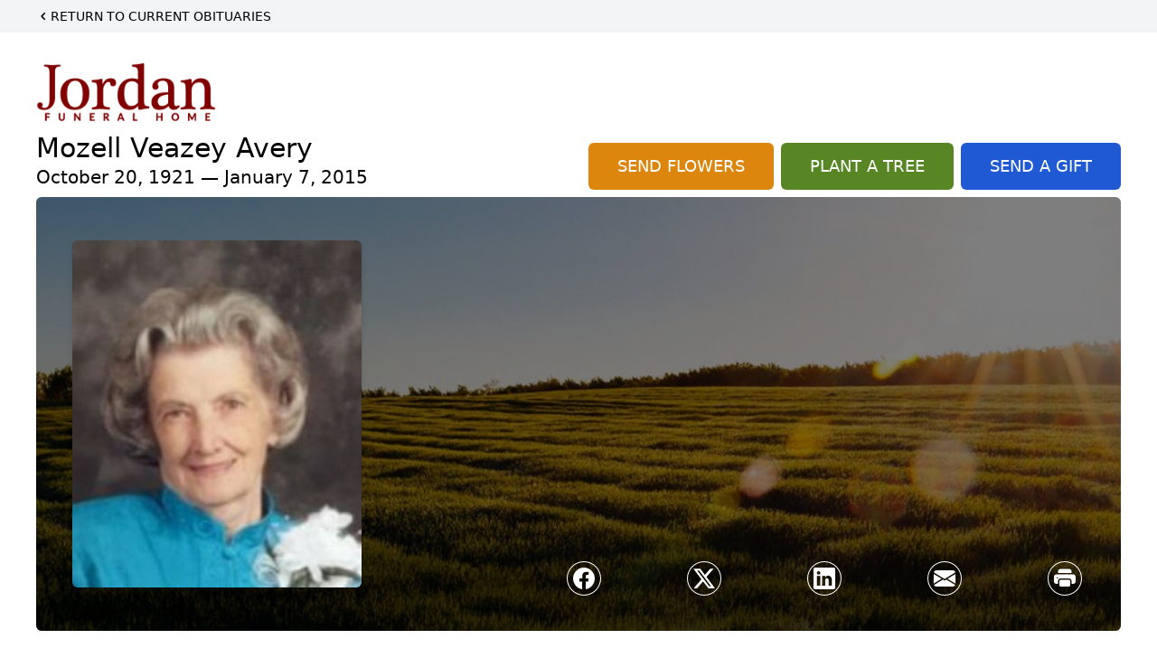

--- FILE ---
content_type: text/html; charset=utf-8
request_url: https://www.google.com/recaptcha/enterprise/anchor?ar=1&k=6LdxICEqAAAAADEJYsaz0mbMkA-IlJz7IxWdbYSR&co=aHR0cHM6Ly93d3cuam9yZGFuZnVuZXJhbGhvbWUuY29tOjQ0Mw..&hl=en&type=image&v=PoyoqOPhxBO7pBk68S4YbpHZ&theme=light&size=invisible&badge=bottomright&anchor-ms=20000&execute-ms=30000&cb=km8j3ubtbopt
body_size: 48698
content:
<!DOCTYPE HTML><html dir="ltr" lang="en"><head><meta http-equiv="Content-Type" content="text/html; charset=UTF-8">
<meta http-equiv="X-UA-Compatible" content="IE=edge">
<title>reCAPTCHA</title>
<style type="text/css">
/* cyrillic-ext */
@font-face {
  font-family: 'Roboto';
  font-style: normal;
  font-weight: 400;
  font-stretch: 100%;
  src: url(//fonts.gstatic.com/s/roboto/v48/KFO7CnqEu92Fr1ME7kSn66aGLdTylUAMa3GUBHMdazTgWw.woff2) format('woff2');
  unicode-range: U+0460-052F, U+1C80-1C8A, U+20B4, U+2DE0-2DFF, U+A640-A69F, U+FE2E-FE2F;
}
/* cyrillic */
@font-face {
  font-family: 'Roboto';
  font-style: normal;
  font-weight: 400;
  font-stretch: 100%;
  src: url(//fonts.gstatic.com/s/roboto/v48/KFO7CnqEu92Fr1ME7kSn66aGLdTylUAMa3iUBHMdazTgWw.woff2) format('woff2');
  unicode-range: U+0301, U+0400-045F, U+0490-0491, U+04B0-04B1, U+2116;
}
/* greek-ext */
@font-face {
  font-family: 'Roboto';
  font-style: normal;
  font-weight: 400;
  font-stretch: 100%;
  src: url(//fonts.gstatic.com/s/roboto/v48/KFO7CnqEu92Fr1ME7kSn66aGLdTylUAMa3CUBHMdazTgWw.woff2) format('woff2');
  unicode-range: U+1F00-1FFF;
}
/* greek */
@font-face {
  font-family: 'Roboto';
  font-style: normal;
  font-weight: 400;
  font-stretch: 100%;
  src: url(//fonts.gstatic.com/s/roboto/v48/KFO7CnqEu92Fr1ME7kSn66aGLdTylUAMa3-UBHMdazTgWw.woff2) format('woff2');
  unicode-range: U+0370-0377, U+037A-037F, U+0384-038A, U+038C, U+038E-03A1, U+03A3-03FF;
}
/* math */
@font-face {
  font-family: 'Roboto';
  font-style: normal;
  font-weight: 400;
  font-stretch: 100%;
  src: url(//fonts.gstatic.com/s/roboto/v48/KFO7CnqEu92Fr1ME7kSn66aGLdTylUAMawCUBHMdazTgWw.woff2) format('woff2');
  unicode-range: U+0302-0303, U+0305, U+0307-0308, U+0310, U+0312, U+0315, U+031A, U+0326-0327, U+032C, U+032F-0330, U+0332-0333, U+0338, U+033A, U+0346, U+034D, U+0391-03A1, U+03A3-03A9, U+03B1-03C9, U+03D1, U+03D5-03D6, U+03F0-03F1, U+03F4-03F5, U+2016-2017, U+2034-2038, U+203C, U+2040, U+2043, U+2047, U+2050, U+2057, U+205F, U+2070-2071, U+2074-208E, U+2090-209C, U+20D0-20DC, U+20E1, U+20E5-20EF, U+2100-2112, U+2114-2115, U+2117-2121, U+2123-214F, U+2190, U+2192, U+2194-21AE, U+21B0-21E5, U+21F1-21F2, U+21F4-2211, U+2213-2214, U+2216-22FF, U+2308-230B, U+2310, U+2319, U+231C-2321, U+2336-237A, U+237C, U+2395, U+239B-23B7, U+23D0, U+23DC-23E1, U+2474-2475, U+25AF, U+25B3, U+25B7, U+25BD, U+25C1, U+25CA, U+25CC, U+25FB, U+266D-266F, U+27C0-27FF, U+2900-2AFF, U+2B0E-2B11, U+2B30-2B4C, U+2BFE, U+3030, U+FF5B, U+FF5D, U+1D400-1D7FF, U+1EE00-1EEFF;
}
/* symbols */
@font-face {
  font-family: 'Roboto';
  font-style: normal;
  font-weight: 400;
  font-stretch: 100%;
  src: url(//fonts.gstatic.com/s/roboto/v48/KFO7CnqEu92Fr1ME7kSn66aGLdTylUAMaxKUBHMdazTgWw.woff2) format('woff2');
  unicode-range: U+0001-000C, U+000E-001F, U+007F-009F, U+20DD-20E0, U+20E2-20E4, U+2150-218F, U+2190, U+2192, U+2194-2199, U+21AF, U+21E6-21F0, U+21F3, U+2218-2219, U+2299, U+22C4-22C6, U+2300-243F, U+2440-244A, U+2460-24FF, U+25A0-27BF, U+2800-28FF, U+2921-2922, U+2981, U+29BF, U+29EB, U+2B00-2BFF, U+4DC0-4DFF, U+FFF9-FFFB, U+10140-1018E, U+10190-1019C, U+101A0, U+101D0-101FD, U+102E0-102FB, U+10E60-10E7E, U+1D2C0-1D2D3, U+1D2E0-1D37F, U+1F000-1F0FF, U+1F100-1F1AD, U+1F1E6-1F1FF, U+1F30D-1F30F, U+1F315, U+1F31C, U+1F31E, U+1F320-1F32C, U+1F336, U+1F378, U+1F37D, U+1F382, U+1F393-1F39F, U+1F3A7-1F3A8, U+1F3AC-1F3AF, U+1F3C2, U+1F3C4-1F3C6, U+1F3CA-1F3CE, U+1F3D4-1F3E0, U+1F3ED, U+1F3F1-1F3F3, U+1F3F5-1F3F7, U+1F408, U+1F415, U+1F41F, U+1F426, U+1F43F, U+1F441-1F442, U+1F444, U+1F446-1F449, U+1F44C-1F44E, U+1F453, U+1F46A, U+1F47D, U+1F4A3, U+1F4B0, U+1F4B3, U+1F4B9, U+1F4BB, U+1F4BF, U+1F4C8-1F4CB, U+1F4D6, U+1F4DA, U+1F4DF, U+1F4E3-1F4E6, U+1F4EA-1F4ED, U+1F4F7, U+1F4F9-1F4FB, U+1F4FD-1F4FE, U+1F503, U+1F507-1F50B, U+1F50D, U+1F512-1F513, U+1F53E-1F54A, U+1F54F-1F5FA, U+1F610, U+1F650-1F67F, U+1F687, U+1F68D, U+1F691, U+1F694, U+1F698, U+1F6AD, U+1F6B2, U+1F6B9-1F6BA, U+1F6BC, U+1F6C6-1F6CF, U+1F6D3-1F6D7, U+1F6E0-1F6EA, U+1F6F0-1F6F3, U+1F6F7-1F6FC, U+1F700-1F7FF, U+1F800-1F80B, U+1F810-1F847, U+1F850-1F859, U+1F860-1F887, U+1F890-1F8AD, U+1F8B0-1F8BB, U+1F8C0-1F8C1, U+1F900-1F90B, U+1F93B, U+1F946, U+1F984, U+1F996, U+1F9E9, U+1FA00-1FA6F, U+1FA70-1FA7C, U+1FA80-1FA89, U+1FA8F-1FAC6, U+1FACE-1FADC, U+1FADF-1FAE9, U+1FAF0-1FAF8, U+1FB00-1FBFF;
}
/* vietnamese */
@font-face {
  font-family: 'Roboto';
  font-style: normal;
  font-weight: 400;
  font-stretch: 100%;
  src: url(//fonts.gstatic.com/s/roboto/v48/KFO7CnqEu92Fr1ME7kSn66aGLdTylUAMa3OUBHMdazTgWw.woff2) format('woff2');
  unicode-range: U+0102-0103, U+0110-0111, U+0128-0129, U+0168-0169, U+01A0-01A1, U+01AF-01B0, U+0300-0301, U+0303-0304, U+0308-0309, U+0323, U+0329, U+1EA0-1EF9, U+20AB;
}
/* latin-ext */
@font-face {
  font-family: 'Roboto';
  font-style: normal;
  font-weight: 400;
  font-stretch: 100%;
  src: url(//fonts.gstatic.com/s/roboto/v48/KFO7CnqEu92Fr1ME7kSn66aGLdTylUAMa3KUBHMdazTgWw.woff2) format('woff2');
  unicode-range: U+0100-02BA, U+02BD-02C5, U+02C7-02CC, U+02CE-02D7, U+02DD-02FF, U+0304, U+0308, U+0329, U+1D00-1DBF, U+1E00-1E9F, U+1EF2-1EFF, U+2020, U+20A0-20AB, U+20AD-20C0, U+2113, U+2C60-2C7F, U+A720-A7FF;
}
/* latin */
@font-face {
  font-family: 'Roboto';
  font-style: normal;
  font-weight: 400;
  font-stretch: 100%;
  src: url(//fonts.gstatic.com/s/roboto/v48/KFO7CnqEu92Fr1ME7kSn66aGLdTylUAMa3yUBHMdazQ.woff2) format('woff2');
  unicode-range: U+0000-00FF, U+0131, U+0152-0153, U+02BB-02BC, U+02C6, U+02DA, U+02DC, U+0304, U+0308, U+0329, U+2000-206F, U+20AC, U+2122, U+2191, U+2193, U+2212, U+2215, U+FEFF, U+FFFD;
}
/* cyrillic-ext */
@font-face {
  font-family: 'Roboto';
  font-style: normal;
  font-weight: 500;
  font-stretch: 100%;
  src: url(//fonts.gstatic.com/s/roboto/v48/KFO7CnqEu92Fr1ME7kSn66aGLdTylUAMa3GUBHMdazTgWw.woff2) format('woff2');
  unicode-range: U+0460-052F, U+1C80-1C8A, U+20B4, U+2DE0-2DFF, U+A640-A69F, U+FE2E-FE2F;
}
/* cyrillic */
@font-face {
  font-family: 'Roboto';
  font-style: normal;
  font-weight: 500;
  font-stretch: 100%;
  src: url(//fonts.gstatic.com/s/roboto/v48/KFO7CnqEu92Fr1ME7kSn66aGLdTylUAMa3iUBHMdazTgWw.woff2) format('woff2');
  unicode-range: U+0301, U+0400-045F, U+0490-0491, U+04B0-04B1, U+2116;
}
/* greek-ext */
@font-face {
  font-family: 'Roboto';
  font-style: normal;
  font-weight: 500;
  font-stretch: 100%;
  src: url(//fonts.gstatic.com/s/roboto/v48/KFO7CnqEu92Fr1ME7kSn66aGLdTylUAMa3CUBHMdazTgWw.woff2) format('woff2');
  unicode-range: U+1F00-1FFF;
}
/* greek */
@font-face {
  font-family: 'Roboto';
  font-style: normal;
  font-weight: 500;
  font-stretch: 100%;
  src: url(//fonts.gstatic.com/s/roboto/v48/KFO7CnqEu92Fr1ME7kSn66aGLdTylUAMa3-UBHMdazTgWw.woff2) format('woff2');
  unicode-range: U+0370-0377, U+037A-037F, U+0384-038A, U+038C, U+038E-03A1, U+03A3-03FF;
}
/* math */
@font-face {
  font-family: 'Roboto';
  font-style: normal;
  font-weight: 500;
  font-stretch: 100%;
  src: url(//fonts.gstatic.com/s/roboto/v48/KFO7CnqEu92Fr1ME7kSn66aGLdTylUAMawCUBHMdazTgWw.woff2) format('woff2');
  unicode-range: U+0302-0303, U+0305, U+0307-0308, U+0310, U+0312, U+0315, U+031A, U+0326-0327, U+032C, U+032F-0330, U+0332-0333, U+0338, U+033A, U+0346, U+034D, U+0391-03A1, U+03A3-03A9, U+03B1-03C9, U+03D1, U+03D5-03D6, U+03F0-03F1, U+03F4-03F5, U+2016-2017, U+2034-2038, U+203C, U+2040, U+2043, U+2047, U+2050, U+2057, U+205F, U+2070-2071, U+2074-208E, U+2090-209C, U+20D0-20DC, U+20E1, U+20E5-20EF, U+2100-2112, U+2114-2115, U+2117-2121, U+2123-214F, U+2190, U+2192, U+2194-21AE, U+21B0-21E5, U+21F1-21F2, U+21F4-2211, U+2213-2214, U+2216-22FF, U+2308-230B, U+2310, U+2319, U+231C-2321, U+2336-237A, U+237C, U+2395, U+239B-23B7, U+23D0, U+23DC-23E1, U+2474-2475, U+25AF, U+25B3, U+25B7, U+25BD, U+25C1, U+25CA, U+25CC, U+25FB, U+266D-266F, U+27C0-27FF, U+2900-2AFF, U+2B0E-2B11, U+2B30-2B4C, U+2BFE, U+3030, U+FF5B, U+FF5D, U+1D400-1D7FF, U+1EE00-1EEFF;
}
/* symbols */
@font-face {
  font-family: 'Roboto';
  font-style: normal;
  font-weight: 500;
  font-stretch: 100%;
  src: url(//fonts.gstatic.com/s/roboto/v48/KFO7CnqEu92Fr1ME7kSn66aGLdTylUAMaxKUBHMdazTgWw.woff2) format('woff2');
  unicode-range: U+0001-000C, U+000E-001F, U+007F-009F, U+20DD-20E0, U+20E2-20E4, U+2150-218F, U+2190, U+2192, U+2194-2199, U+21AF, U+21E6-21F0, U+21F3, U+2218-2219, U+2299, U+22C4-22C6, U+2300-243F, U+2440-244A, U+2460-24FF, U+25A0-27BF, U+2800-28FF, U+2921-2922, U+2981, U+29BF, U+29EB, U+2B00-2BFF, U+4DC0-4DFF, U+FFF9-FFFB, U+10140-1018E, U+10190-1019C, U+101A0, U+101D0-101FD, U+102E0-102FB, U+10E60-10E7E, U+1D2C0-1D2D3, U+1D2E0-1D37F, U+1F000-1F0FF, U+1F100-1F1AD, U+1F1E6-1F1FF, U+1F30D-1F30F, U+1F315, U+1F31C, U+1F31E, U+1F320-1F32C, U+1F336, U+1F378, U+1F37D, U+1F382, U+1F393-1F39F, U+1F3A7-1F3A8, U+1F3AC-1F3AF, U+1F3C2, U+1F3C4-1F3C6, U+1F3CA-1F3CE, U+1F3D4-1F3E0, U+1F3ED, U+1F3F1-1F3F3, U+1F3F5-1F3F7, U+1F408, U+1F415, U+1F41F, U+1F426, U+1F43F, U+1F441-1F442, U+1F444, U+1F446-1F449, U+1F44C-1F44E, U+1F453, U+1F46A, U+1F47D, U+1F4A3, U+1F4B0, U+1F4B3, U+1F4B9, U+1F4BB, U+1F4BF, U+1F4C8-1F4CB, U+1F4D6, U+1F4DA, U+1F4DF, U+1F4E3-1F4E6, U+1F4EA-1F4ED, U+1F4F7, U+1F4F9-1F4FB, U+1F4FD-1F4FE, U+1F503, U+1F507-1F50B, U+1F50D, U+1F512-1F513, U+1F53E-1F54A, U+1F54F-1F5FA, U+1F610, U+1F650-1F67F, U+1F687, U+1F68D, U+1F691, U+1F694, U+1F698, U+1F6AD, U+1F6B2, U+1F6B9-1F6BA, U+1F6BC, U+1F6C6-1F6CF, U+1F6D3-1F6D7, U+1F6E0-1F6EA, U+1F6F0-1F6F3, U+1F6F7-1F6FC, U+1F700-1F7FF, U+1F800-1F80B, U+1F810-1F847, U+1F850-1F859, U+1F860-1F887, U+1F890-1F8AD, U+1F8B0-1F8BB, U+1F8C0-1F8C1, U+1F900-1F90B, U+1F93B, U+1F946, U+1F984, U+1F996, U+1F9E9, U+1FA00-1FA6F, U+1FA70-1FA7C, U+1FA80-1FA89, U+1FA8F-1FAC6, U+1FACE-1FADC, U+1FADF-1FAE9, U+1FAF0-1FAF8, U+1FB00-1FBFF;
}
/* vietnamese */
@font-face {
  font-family: 'Roboto';
  font-style: normal;
  font-weight: 500;
  font-stretch: 100%;
  src: url(//fonts.gstatic.com/s/roboto/v48/KFO7CnqEu92Fr1ME7kSn66aGLdTylUAMa3OUBHMdazTgWw.woff2) format('woff2');
  unicode-range: U+0102-0103, U+0110-0111, U+0128-0129, U+0168-0169, U+01A0-01A1, U+01AF-01B0, U+0300-0301, U+0303-0304, U+0308-0309, U+0323, U+0329, U+1EA0-1EF9, U+20AB;
}
/* latin-ext */
@font-face {
  font-family: 'Roboto';
  font-style: normal;
  font-weight: 500;
  font-stretch: 100%;
  src: url(//fonts.gstatic.com/s/roboto/v48/KFO7CnqEu92Fr1ME7kSn66aGLdTylUAMa3KUBHMdazTgWw.woff2) format('woff2');
  unicode-range: U+0100-02BA, U+02BD-02C5, U+02C7-02CC, U+02CE-02D7, U+02DD-02FF, U+0304, U+0308, U+0329, U+1D00-1DBF, U+1E00-1E9F, U+1EF2-1EFF, U+2020, U+20A0-20AB, U+20AD-20C0, U+2113, U+2C60-2C7F, U+A720-A7FF;
}
/* latin */
@font-face {
  font-family: 'Roboto';
  font-style: normal;
  font-weight: 500;
  font-stretch: 100%;
  src: url(//fonts.gstatic.com/s/roboto/v48/KFO7CnqEu92Fr1ME7kSn66aGLdTylUAMa3yUBHMdazQ.woff2) format('woff2');
  unicode-range: U+0000-00FF, U+0131, U+0152-0153, U+02BB-02BC, U+02C6, U+02DA, U+02DC, U+0304, U+0308, U+0329, U+2000-206F, U+20AC, U+2122, U+2191, U+2193, U+2212, U+2215, U+FEFF, U+FFFD;
}
/* cyrillic-ext */
@font-face {
  font-family: 'Roboto';
  font-style: normal;
  font-weight: 900;
  font-stretch: 100%;
  src: url(//fonts.gstatic.com/s/roboto/v48/KFO7CnqEu92Fr1ME7kSn66aGLdTylUAMa3GUBHMdazTgWw.woff2) format('woff2');
  unicode-range: U+0460-052F, U+1C80-1C8A, U+20B4, U+2DE0-2DFF, U+A640-A69F, U+FE2E-FE2F;
}
/* cyrillic */
@font-face {
  font-family: 'Roboto';
  font-style: normal;
  font-weight: 900;
  font-stretch: 100%;
  src: url(//fonts.gstatic.com/s/roboto/v48/KFO7CnqEu92Fr1ME7kSn66aGLdTylUAMa3iUBHMdazTgWw.woff2) format('woff2');
  unicode-range: U+0301, U+0400-045F, U+0490-0491, U+04B0-04B1, U+2116;
}
/* greek-ext */
@font-face {
  font-family: 'Roboto';
  font-style: normal;
  font-weight: 900;
  font-stretch: 100%;
  src: url(//fonts.gstatic.com/s/roboto/v48/KFO7CnqEu92Fr1ME7kSn66aGLdTylUAMa3CUBHMdazTgWw.woff2) format('woff2');
  unicode-range: U+1F00-1FFF;
}
/* greek */
@font-face {
  font-family: 'Roboto';
  font-style: normal;
  font-weight: 900;
  font-stretch: 100%;
  src: url(//fonts.gstatic.com/s/roboto/v48/KFO7CnqEu92Fr1ME7kSn66aGLdTylUAMa3-UBHMdazTgWw.woff2) format('woff2');
  unicode-range: U+0370-0377, U+037A-037F, U+0384-038A, U+038C, U+038E-03A1, U+03A3-03FF;
}
/* math */
@font-face {
  font-family: 'Roboto';
  font-style: normal;
  font-weight: 900;
  font-stretch: 100%;
  src: url(//fonts.gstatic.com/s/roboto/v48/KFO7CnqEu92Fr1ME7kSn66aGLdTylUAMawCUBHMdazTgWw.woff2) format('woff2');
  unicode-range: U+0302-0303, U+0305, U+0307-0308, U+0310, U+0312, U+0315, U+031A, U+0326-0327, U+032C, U+032F-0330, U+0332-0333, U+0338, U+033A, U+0346, U+034D, U+0391-03A1, U+03A3-03A9, U+03B1-03C9, U+03D1, U+03D5-03D6, U+03F0-03F1, U+03F4-03F5, U+2016-2017, U+2034-2038, U+203C, U+2040, U+2043, U+2047, U+2050, U+2057, U+205F, U+2070-2071, U+2074-208E, U+2090-209C, U+20D0-20DC, U+20E1, U+20E5-20EF, U+2100-2112, U+2114-2115, U+2117-2121, U+2123-214F, U+2190, U+2192, U+2194-21AE, U+21B0-21E5, U+21F1-21F2, U+21F4-2211, U+2213-2214, U+2216-22FF, U+2308-230B, U+2310, U+2319, U+231C-2321, U+2336-237A, U+237C, U+2395, U+239B-23B7, U+23D0, U+23DC-23E1, U+2474-2475, U+25AF, U+25B3, U+25B7, U+25BD, U+25C1, U+25CA, U+25CC, U+25FB, U+266D-266F, U+27C0-27FF, U+2900-2AFF, U+2B0E-2B11, U+2B30-2B4C, U+2BFE, U+3030, U+FF5B, U+FF5D, U+1D400-1D7FF, U+1EE00-1EEFF;
}
/* symbols */
@font-face {
  font-family: 'Roboto';
  font-style: normal;
  font-weight: 900;
  font-stretch: 100%;
  src: url(//fonts.gstatic.com/s/roboto/v48/KFO7CnqEu92Fr1ME7kSn66aGLdTylUAMaxKUBHMdazTgWw.woff2) format('woff2');
  unicode-range: U+0001-000C, U+000E-001F, U+007F-009F, U+20DD-20E0, U+20E2-20E4, U+2150-218F, U+2190, U+2192, U+2194-2199, U+21AF, U+21E6-21F0, U+21F3, U+2218-2219, U+2299, U+22C4-22C6, U+2300-243F, U+2440-244A, U+2460-24FF, U+25A0-27BF, U+2800-28FF, U+2921-2922, U+2981, U+29BF, U+29EB, U+2B00-2BFF, U+4DC0-4DFF, U+FFF9-FFFB, U+10140-1018E, U+10190-1019C, U+101A0, U+101D0-101FD, U+102E0-102FB, U+10E60-10E7E, U+1D2C0-1D2D3, U+1D2E0-1D37F, U+1F000-1F0FF, U+1F100-1F1AD, U+1F1E6-1F1FF, U+1F30D-1F30F, U+1F315, U+1F31C, U+1F31E, U+1F320-1F32C, U+1F336, U+1F378, U+1F37D, U+1F382, U+1F393-1F39F, U+1F3A7-1F3A8, U+1F3AC-1F3AF, U+1F3C2, U+1F3C4-1F3C6, U+1F3CA-1F3CE, U+1F3D4-1F3E0, U+1F3ED, U+1F3F1-1F3F3, U+1F3F5-1F3F7, U+1F408, U+1F415, U+1F41F, U+1F426, U+1F43F, U+1F441-1F442, U+1F444, U+1F446-1F449, U+1F44C-1F44E, U+1F453, U+1F46A, U+1F47D, U+1F4A3, U+1F4B0, U+1F4B3, U+1F4B9, U+1F4BB, U+1F4BF, U+1F4C8-1F4CB, U+1F4D6, U+1F4DA, U+1F4DF, U+1F4E3-1F4E6, U+1F4EA-1F4ED, U+1F4F7, U+1F4F9-1F4FB, U+1F4FD-1F4FE, U+1F503, U+1F507-1F50B, U+1F50D, U+1F512-1F513, U+1F53E-1F54A, U+1F54F-1F5FA, U+1F610, U+1F650-1F67F, U+1F687, U+1F68D, U+1F691, U+1F694, U+1F698, U+1F6AD, U+1F6B2, U+1F6B9-1F6BA, U+1F6BC, U+1F6C6-1F6CF, U+1F6D3-1F6D7, U+1F6E0-1F6EA, U+1F6F0-1F6F3, U+1F6F7-1F6FC, U+1F700-1F7FF, U+1F800-1F80B, U+1F810-1F847, U+1F850-1F859, U+1F860-1F887, U+1F890-1F8AD, U+1F8B0-1F8BB, U+1F8C0-1F8C1, U+1F900-1F90B, U+1F93B, U+1F946, U+1F984, U+1F996, U+1F9E9, U+1FA00-1FA6F, U+1FA70-1FA7C, U+1FA80-1FA89, U+1FA8F-1FAC6, U+1FACE-1FADC, U+1FADF-1FAE9, U+1FAF0-1FAF8, U+1FB00-1FBFF;
}
/* vietnamese */
@font-face {
  font-family: 'Roboto';
  font-style: normal;
  font-weight: 900;
  font-stretch: 100%;
  src: url(//fonts.gstatic.com/s/roboto/v48/KFO7CnqEu92Fr1ME7kSn66aGLdTylUAMa3OUBHMdazTgWw.woff2) format('woff2');
  unicode-range: U+0102-0103, U+0110-0111, U+0128-0129, U+0168-0169, U+01A0-01A1, U+01AF-01B0, U+0300-0301, U+0303-0304, U+0308-0309, U+0323, U+0329, U+1EA0-1EF9, U+20AB;
}
/* latin-ext */
@font-face {
  font-family: 'Roboto';
  font-style: normal;
  font-weight: 900;
  font-stretch: 100%;
  src: url(//fonts.gstatic.com/s/roboto/v48/KFO7CnqEu92Fr1ME7kSn66aGLdTylUAMa3KUBHMdazTgWw.woff2) format('woff2');
  unicode-range: U+0100-02BA, U+02BD-02C5, U+02C7-02CC, U+02CE-02D7, U+02DD-02FF, U+0304, U+0308, U+0329, U+1D00-1DBF, U+1E00-1E9F, U+1EF2-1EFF, U+2020, U+20A0-20AB, U+20AD-20C0, U+2113, U+2C60-2C7F, U+A720-A7FF;
}
/* latin */
@font-face {
  font-family: 'Roboto';
  font-style: normal;
  font-weight: 900;
  font-stretch: 100%;
  src: url(//fonts.gstatic.com/s/roboto/v48/KFO7CnqEu92Fr1ME7kSn66aGLdTylUAMa3yUBHMdazQ.woff2) format('woff2');
  unicode-range: U+0000-00FF, U+0131, U+0152-0153, U+02BB-02BC, U+02C6, U+02DA, U+02DC, U+0304, U+0308, U+0329, U+2000-206F, U+20AC, U+2122, U+2191, U+2193, U+2212, U+2215, U+FEFF, U+FFFD;
}

</style>
<link rel="stylesheet" type="text/css" href="https://www.gstatic.com/recaptcha/releases/PoyoqOPhxBO7pBk68S4YbpHZ/styles__ltr.css">
<script nonce="fww_7p7BGv0-bYMAJOtPyg" type="text/javascript">window['__recaptcha_api'] = 'https://www.google.com/recaptcha/enterprise/';</script>
<script type="text/javascript" src="https://www.gstatic.com/recaptcha/releases/PoyoqOPhxBO7pBk68S4YbpHZ/recaptcha__en.js" nonce="fww_7p7BGv0-bYMAJOtPyg">
      
    </script></head>
<body><div id="rc-anchor-alert" class="rc-anchor-alert"></div>
<input type="hidden" id="recaptcha-token" value="[base64]">
<script type="text/javascript" nonce="fww_7p7BGv0-bYMAJOtPyg">
      recaptcha.anchor.Main.init("[\x22ainput\x22,[\x22bgdata\x22,\x22\x22,\[base64]/[base64]/bmV3IFpbdF0obVswXSk6Sz09Mj9uZXcgWlt0XShtWzBdLG1bMV0pOks9PTM/bmV3IFpbdF0obVswXSxtWzFdLG1bMl0pOks9PTQ/[base64]/[base64]/[base64]/[base64]/[base64]/[base64]/[base64]/[base64]/[base64]/[base64]/[base64]/[base64]/[base64]/[base64]\\u003d\\u003d\x22,\[base64]\x22,\x22woXDm8Kjw6wLN2ldclPCkMKCw74QZ8O2KVPDtsKrYlLCscO5w4V2VsKJJcKWY8KOK8KrwrRPwqrCgB4LwoFRw6vDkSxEwrzCvmg3wrrDokZ6FsOfwohQw6HDnmXCtl8fwonCo8O/[base64]/[base64]/CkcK8w4PDucKPw5dZw7XDocO/YEA8UcK2wonDisOyw5k1OCU9wptCXE3CtRTDusOYw5nCh8KzW8KYXBPDlFcHwoorw5tOwpvCgzDDgsOhbxPDjVzDrsKHwovDuhbDgH/CtsO4wpJEKADCjEcswrh0w6Fkw5VlKsONATBuw6HCjMKzw6PCrSzCrjzCoGnChnDCpRRzc8OWDXxcOcKMwqrDnzM1w4jCnhbDpcKEEsKlIWTDl8Kow6zCsQ/DlxYbw5LCiw0/d1dDwpB8DMO9IMKpw7bCklPCk3TCu8KjVsKiGz9QUBI0w6HDvcKVw5TCphprbTHDuCcODcOBWTFQdTLDoXrDpRgRwqYawoIHd8Kzwr5Aw6MuwrVMUsOBf0E9KD/CrlTCsGszcRASdSfDj8Kow70kw4jDpsOgw6wuwo/CssK9aypQwpnCkFHChnNuXsO5X8KwwrDCmMKQwpzCm8OVaHjClsOXWnHDixF6PW1GwpFZwrI/[base64]/CjxLCrnPCpE/CvcOzDSHDssOcF8K3w6E7XMKtLgjDqMKzNj4cZ8KiOQxlw4lrBsKBfCvDjMONwqnCnUJ0WcKSRB4zwrxKw67Ci8OEV8KpX8OQw5Z3wqHDjMKHw4fDnXxfL8O7wr9Owr/DlwIzw6HDjmHCrMKNwrZjwpfChQjDqmZcw5ZpfsKMw7HCjH7Dq8KkwqvDh8O8w7sJK8OxwoY/GcKZW8KzDMKow7rDsQh0w78LVlF7VEQlTBvDpcKTF1vDhMOUbMOBw6zCoTfDsMKNXDoLJcOKbBUZacOGGgjDuCovCMKRw5LCnsKeNHvDimvDksOIwqjCu8KFR8Kqw7DCognClMK1w4NNwrsSPyXDrBUjwp1VwptkIGhNwpbCusKDLMOuUX/DsUkAwqXDo8Otw43Dintqw5HCi8KNZMKYWgR9QT3DmVUnT8KEwqHDt2YiFm1aYy/[base64]/w73DvMK2YjbCq8OlaMOHRsO6R8OZVMKbNsOhwp/[base64]/CrMOgf8OOw4gZwpvCnsK1wqTDqMKHM8Klw6vCsnd+w7IKTlAPw552BsKIUzkOwqAtwoDDrTgnw4vDmsKSMwd9QkHCiXbCjMOpw4/DjMK0wpZpXk5Iw5TCoz3DmsKpBH50wp3Dh8Kuw70BGWI6w5rDqFnChcKbwrMuR8K7WcKIwrXDr2nDl8O3wodEw4kkAcOyw6Q6dsOPw4LCvsKVwonCqGbDn8Kfw5VowrEXwolBQMOrw6hYwovCtTd+O2DDsMKEw5Y6QTgew5vCvg/[base64]/[base64]/Cl3rDjMKyF1vCmsOhIsK6EMKkw4zDux0vCMKRwrjChsKkTsOjw7wpw5nCnwc7wpwZYcKZwpXCksOtHsOsaGLCk0M2a3hOZSnDgTTDkcK9f35Nwr7CkFxKwrjDssKAw6jDp8OrRn/DuzPDoT/CrFxWMsOxEzwZwqrCnMO+BcO1C0M9FMKrw5MJwp3DtcOpW8O1fFfDgxHCusKTN8O3X8Kkw5kPw7jCizMgGsK2w6wSwoFjwrhHw5J+w589wp/Dm8KHd3bDoVNfDwfCs1fChhRqBjxbw4lww7PDlsOnw681csK6a2x6GsKVDsKKTcO9wo9qwpQKYsOVAB4zwrnDjcOZw4DDnB18YEvCkDJ6DMKHTXTCtwHCrnbCnMKIJsKbw5XCk8KIf8OpWBnCk8OQwqUmwrI4bsKmwo3DhGTDqsK/NTIOwoUhwpnDjAfDuCDDpAI7w6EXZB3Dv8K+wrHDpsOPXsO0wrvCuyHDtBlzeFjCqj4CUGx4wrHCnsO2KsKXwrIgw6/CmD3CiMO8HmLCm8OCworCgGAVw5JfwoPCvXfDkMOjwocrwoAqLC7DjwHClcK0w7cUw6zCnsKLworCjcKZFCAZwoTDij5uInPDusKRO8OAEMKXwqFIfsKyLMKDwoITalZFDlx4woTDrCLDplw/UMO3aGvDm8KtJ0/[base64]/DrMKfw4kqw5FAwpvDv0JUwrHDuMOBw4LDkFB2wqnDkMOXK2ZiwqPDo8KNesK5w5NnYWUkw5kCwrLCiFccwqnCrBVzQhjDpCvCggXDgcKyCMOtwoI9dz7CuwbDshnCnzrDpl1nwq1IwqEUw7LCjzzDnBjCtsO6PX/CjXLCq8KTIcKYIRpUDVPDoE42wpfCnMOjw7vCjsOMwpHDhxTCiGTDomDDrwrClMKtd8KcwpcLwqtmdngrwq/Ckj5aw6YpDH1iw5VcCsKKFFfCvlNNwqgxXMKmN8KAwpEzw4TDq8OaVsO1E8OeLz0ewq3DjMKlYWBCQMOBwrZrwr7Cuj7CtmbDt8OBw5MjahRWRyUcwqBjw7R6w4ZIw4RSH3syNzfCjAUEw5l4wpVHwqPCt8O3w4DDrxnCusK/EWHDnT3Dh8K7wqhNwqU/EDTCpcKROgImE3hYUTjDmXw3w5nDh8OVZMODCMKAHD5ww4Avw4vDhcOIwrAcPsOlwotAXcOjw4xew6NROz0XwovCicOwwpHCn8K6cMOdw7w/[base64]/w79XHUMPEMOva1rCm8OGwobDgSdxacO3EzvCg0kYw6rCvMKCMhbDh3YGw7/CuD3CshJ7G1zChislRR8hM8OWw4PDvzbDkMK1XWQfwoE5wprCukAxHcKBIDTDtDFEw6bCs1VFbMOIw4fCrBZMfmjCssKcWD8CfB3CpVJewr9ew5k6enlBw6EpfsOdcsKvZjEfAHtww4zDssKYF0/DvAAmaSTCv1d+R8KuKcKnw44ueXpzwoohw5vCjXjCgsO9wrReYnfCn8KZSk/DnjMmw4srGT5LVS9DwrHCmMO5w4fCvsOJw6/Dq17Dh29aN8Knwq5NccOMK3/Drzh7wpPCpsOMwo3Ch8O9wq/DlSzCiVzDh8Oew4t0wpHDh8OaDzkOfcOdw5vCjlXCigjCnD/DrMKuLy0dKgc8eFFiw5sQw4p7woXCmsKXwqdpw5/DmmTCoGPCtxQuBsK4PBhTI8KoL8KqwpDDksKhY2tqw7jDqcKewrNEw6fCtMO+T2XCo8KebgTDmmw/wqMQR8KsZEBFw7g4wrQLwr7Dqm3Dnwt+w6rCu8Kyw5YVacOGwpTChMKhwrvDumnCnB5QXzPClMOiaik+wqYfwrtYw73DuytFPMKbZisZa3fCv8KSwrzDnDJMwrVofRskDCU8w50NUCxmw4tXw64cYh9Dwr7DlsKJw5zCvcKywrNFFsOewqXCucK/EgXDqUPCoMKQQ8KXYcOKw7TDqMKpVh1FNnvCl0gCDcOlM8KyYW4qQklNwqw2wo/[base64]/DqcOkw5nDssKiw5QVw4TDpnRWOFN2R8OOw7Fqw5fCjGjCpQ/DvcOyw43DsgTCrMKaw4Z8w7jCg3fCtT1Iw41tMMO4U8KbRRTDs8Kow6RPFsK1QkoASsKLw4lOw4XDiQfDpcOMw4l/M1ctw5pmWG1Pw4FOfMOyAEjDgMKyNVHCssKUCcKfGAHCtifCiMOhw6TCq8K3CwZXw5FcwrNBLV5AGcOMDMKWwovCv8O+d03Do8ONwq4twpA0w5R1w4bCtsKNQsO0w4fDnU3DmWvCi8KaIMK5GxgQw6vDpcKRwqnCiwlCw4/Co8KRw4Q2EMOiPcOaf8OXfwUrQsO7w5XDknAcWMKcZnFtAxfCnWDCrcKvJ3Ryw4HCvHl7w6FDNivDmD1qwpXDgF3Cmn4FSUhhw5nCv3taQcOZwr0Wwp/DiiIGwr/CiF4tbMKSBcOMRcO8NcKAYkTDvwd5w7vCoQvDuS1UZcKQw6wIworDqMOgV8OUHUXDlMOqcsOQXcKnwr/[base64]/Ch0vCmsKAwpUOT3zCoT3Cr8KyZ8OGEcOULcO5w6lzJcKpcxI2XG3DhEvDg8OHw4dSDRzDpgJvWAhPfzcFG8OOwqrDqMO3esKtZXorVWXCgcO1d8OTWcKfwqQXY8OawpFPI8KqwrEwOSUOLXUGRzg6T8OkClTCsR3CmQUWw5FQwp/CkcKsM0w0w7pySsK1wrjCr8KBw7TCkMO9w5PDl8O7LMOYwosXwq3CoHPDr8KhMsKLRMO5c13ChXFPwqYwUsO4w7LDrlNsw7hFHcKTUgDDl8Oxwp1UwpHCmzMdw6TCqwBlw5DDkmENwr0twrpQLlHDkcOqe8KwwpM3wovClcO/w7LCqFTDksOqRcKAw6jDqsK9WcO6wpjCiGjDnMKWJnzDujoue8O/wpbCj8KKATN5w6xnwrkMQCc6XsOlw4bDusOawqPDrwnCocOTwolXOBDDv8OqQsKnw53CvGIwwr7DlsOjwoYpNMOIwoVKa8KeOyTCr8OLIxvCnU3ClS/Cjj3DisOAw6s8wrPDqEthHiV+w7fDg1HDkzV6OR4FD8OMWsKYRFzDuMOsYEI+e2PDskLDmcOzw6d2wpvDncK9w6kgw7s2w4HCtALDsMKbdFrChXrCjWkLwpTDt8Kfw6s+XMKjw5HCjHo/[base64]/CkMO+R8KPwpjCsFbDpcOuw6o8wqPDpXvClsOZw5lJw68OwprDjsKoLMKOw5ZTwo7DjnbDhAJ/w5bDvzXCog/[base64]/Ct3h3Q8KbJXXCt8OfTMOWw58kw6Urwp9zw540GsOeWQEYwqhuw6PCssOoYkwYw7/ClVMeP8Kfw5rCqcOcw7UNYk/CnsK2c8OHAiHDojTDj1vClcKQCnDDqhzCtEPDlsKrwqbCsn8+InMkcyAJWMKVfMKsw7jCs3/[base64]/[base64]/Cm8O4S8Kww7dvwpXCrkBtGsO9w4HDhFjDowDCpMK+w6tRwpBiCUEew7LDgsKSw4bCghFcw6zDo8K0wolKb312w7TDj0XCoz1Fw47DuCDDox9xw4vDjQPConwrw6rDvCrDp8OEc8ODXMOnwrjDtUPCu8OUeMOXVG9vwrvDsm/[base64]/H2MMw6vDkCzDhnvDn3DClMKxwpjDo0xXDhw9w7/[base64]/[base64]/DrMK8L3wFajsAw5QOAHZPw4kdGMOrH3t+DA/CpsKfw6fCo8KRwqVww7NFwoJ4W13Din/CuMKveRRawq5CdMO9csKCwow5Q8Kfwokyw7NHAVsQw4M+w50SZMOcCU3CqS/[base64]/DkSkCwqorw6VXGzxGKMOIw5glNSnCj1bDs08Rw4FIfDzCjcOmOU/Do8KIXHHCmcKRwqc2JmdXVDwkIhXCncOxw6vCiV7DtsOxc8OFwr4Ywpw0X8Ozw5llw5TCvsKmAcKxw7hmwpppOMKAEMOrwq8qDMK8D8O8wpERwplzUwlGc0k6UcK2wpfCkQDCrmUyLVXDusKcwpjDqsKwwpLChsKjPyggw48gN8KPI2/DusK1w7dkw7jCv8OBLsOBwpzCpGAEwrTCp8O3w4dsJRJgwq/[base64]/[base64]/CjibCv8Oxegs+ecKDSsKtJMOAQGx8worDpG0xw7kFQDfCscOmwpo4Q1BUw5khwpvCg8KRJ8KWIBEoW1PCm8KZD8OVXMObblsuN2nDocKQYcOvw7rDkA/Ds19nJFHCtCNOekwwwpLDsTHDo0LDtFfCvcK/wqbDvMOqRcOcI8Kjw5VzHksdZcKAw7jDvMKsEcK5cGFcBcO5w41rw4rCt2xswojDmMOuwpoKw6hmwp3Cs3XDiVrDpR/CpsKdS8OVCC5GwqfDpVTDik0SaE3CoCLCi8Okw73Dj8ONRDl6wqjDpcOqX2/[base64]/[base64]/[base64]/[base64]/CtsOoTsOMUCtEw6PCjSXDj1TDnMOnw7LDlMK4e01+J8Ocw5ZrXEBQwpvDrR0zcMKaw53CnMKxGQ/DiR1lSzvCpwTDoMKFwpPCqwzCpMKSw7HCvEPCpRDDlRwCb8OrTWMQW23DujpWX2wMwpPCl8OMAGtIVj/[base64]/CvlbCtBx3w7LChcK0SEbDnz5+SUvDn8OreMOwCXvDiTjDjsKKc8KBB8Kew7jDoUEAw6DDg8KbMREYw7DDslHDuEZ3wodvwqnDpU1cIA7CiBzCnkYaK2bDiyPDp3nClhnDtCUJKQZqC3rDr1wdDWdlw6VycsKaaggnHFvDmWE+wrYKWMKjV8KhdV5MRcO4wp/CoGZmV8K9csOdf8Ovwr04w7kKw63Cgn8dwrlew5DDniHCo8KRECXCpl4tw7zDhsKCw4dnw7Amw5p0CsO+wrZlw4PDoVrDv3IRYBl6wpTCjMK7Z8OyQMOKSMOSw4vChHLCtHjCg8KofVc/UEnCpmJ8LsOwIBBUD8OZF8KxcWYJAgMCesKTw4MMw6Jew6TDhcKBHsOGwpYew5/DuGp7w6NwSsK8wrtkXGExw50TScOhw4hGPMKKwpjCq8Oow6ENwocXwoJkc002FsOVwoUWHcKkwp/DgcKIw5R/JcKsHzdWwoV5SsOkw7/DrBNywqLCqkpQwoomwpjCq8OxwpTCgMO1w6fDo1VswrXCpT0pMSfClMK3wocbKFlMIULCpyHCpEZRwoknwrjDsFsJwoPCr2LDvHDDlcKlJhnDqn/[base64]/[base64]/[base64]/[base64]/[base64]/DvsKww7/CrsOuCxbDn8OBXcKww6nDsBnCl8KuG0FbwoEVwqvDm8KJw4kUJ8KiQVbDjMKfw6rCp0DDg8OLK8Oqwq9adQITUggtPxRhwpTDrsKoQXRgw5DDmxA/w4d2QMK/wpvCmcOfw6PDr0AmbHkHMBQMHXJUwr3DuWQVWsKSw48kw5zDnDtGSsO8D8Kde8KLwo/[base64]/w5nCv8KKw51mRTYowqHCuATCokbDosOrwodkM8ORNSlGw497Y8K9wp4ORcO7w7V/w67DulLCsMOwK8OwacKFJMK8d8KxfcOcwottLCLDtinDi0Isw4VJwqoRflIqGsOYD8OfGMOmTsOOUMOXwpHCv1nCncKKwpMOD8K6FsKrw4N+JsK/GcOtwrvCqEANw4QOEiDDu8KXOsOMNMOiwr4Fw4nCqcO4GgdBYMK7CMOLYMKIMw9lb8KAw6bCmk3DjcOiwrV1NMKdOlIaWsOQw5bCusOTUMOiw7c0JcOpw6QsUE7Ds0zDuMOjwrw/XsOow4M7DCZxwoA/EcO8BsOyw6Y3SMK4dxYBwpHCrcKqwpFYw6jDocKeKEPCp27CnWU9eMKXw4EPwpjCv08UTWcJGU8OwqciCG1SEcO/[base64]/DrCh+SsOfw4/DhMOmGcO9w69Sw4/DhiISJXU0TcOXM3/CtsOlw5I1IsOwwrltBXg4w73DicOkwrjDqMKwEcKuw6UmUMKHw77DvQXDvMKzA8Kgwp0Iw7fDs2UVc0bDlsKDUnkwQsOgL2ZERU/CvVrDt8OQwoDCtg4CFQUbDzXCnsKeSMKPXhQ+woI+McOGw7NoK8OVGsOTwq5CG1xewobDkMOgcjHDr8OGw4hJw4zCqcKbw4nCoHbDvMKww7FgMsOjbGTCn8Ocw5TDkxp3KMOZw7paw4TDuF83wo/DrsKPw7zCncKww70gw63CosOowrl8KB9CIEseVxjCnjRHBTcBeHJTwqUyw4Zfb8OFw5kDGCbDpsOAM8KVwoU/w40lw4nCrcOqZQZrAGHDlmw2w5zDlQ4tw43DnMOdbMKpKBTDmsO/SnvDt0YGeh/DiMKqw5AbdsOtw4E9wrxvwr1Rw53DpsKpWMKIwrMJw457XsONAMKAw7zDrMKLE3MQw7jCvWodUmV7UcKecDt5wp3DhVbDmyc5SsKARMKeYifCtUHDlMOVw6/CjcOkw7wCI1vCiDdkwoZ4dBQOQ8KqPVlyJg7ClBVNRkkcYGd+VGoKMAvDmzoPR8KHw7xMw7bCl8O0FcObw7okwrtnUyDDjcOvw51SRhTCojM0woLDkcKBJcOuwqZNGsKXwrfDtsOCw4fDvw/DgsK1w5lddjLDkcKVdsKBGsKjZylWORxsGDTCo8KGw47CpgnDrMKbwrh3e8OpwrpuLsKYdMOuMcOmK3rDmRHDnMKaGU/DqMOwBxMbCcKSNB4YUMKpB3zDhcKVw49Nwo7CrsK4wqgBwoMPwpTDgl3Dt2fCjsKqGcKxLTPCvsKITW/CsMK3JMOhw4Yxwqw7ZDY+w5kdIxrCr8K0w5DDoVZJwrN4a8KSOsKNFsKewpYeA1J0w7XDksKpBMO6w5HCssOXJWMBY8KSw5vDo8Kbw5fCtMKuH0rCo8KJw7/DqWvDhzbDnCUIST/[base64]/DqXPDsScsO8K0T8K8aw0Pw6/Dgw5FfMK0w71+wrcOwqlmwrMuw5XDrMOtScKPecOSYXIZwoB8woM3wqfDgEoPCCrDmV58J0pqw5dfHS4Ewol4TiPDscOZEx4KMk8ywqDCuhJRd8O4w6xSw7nCk8O8CBNfw4HDkAlWw7g2OHHClFFfDcO+w4plw4rDqsOCWsOMOA/DgEtYwpnCs8KtbXJBw6HCtW4Tw4rDjwXDmcKIwq5KBcOQwpYbWsOWHT/DlR92w4NAw5sdwozCthTDkcOuPhHDlWnDnyrDunTCm2IFw6EjZXPDvGTCmHlSMMKEw5DCq8KaJz7CuUFUw4nCisOFw7Z2bmnDqsKFGcKGBMO1w7RAOjvCn8KWQy/Dj8KqA15hTcO0w7/CnxnCu8KQw4/[base64]/DokNTwoLCn0rCpsO6U0fCvmFswrwhMWHCocOtw5JTw6TDv1VqG18fwqI9TcOjLn7CtcOjwqI3d8ODAMKSw707wplZwopBw67CoMKjXirCph/CjsO7fsKFwr8ww6nCksKFw6rDnRDCglbDrxULGsK+wpw6woYvw61dQ8ODWcOgwpLDj8OweTTCl0LDt8O8w6HCpmHClsK1wp5XwolbwqJ7wq9La8O3cVLCpMOVb2F5K8KLw6h3R3sRw4EIwoLDjmEHW8OvwqI5w7dNNcOTecK4wo/DkcK2QSLCnH3CuHbDo8OKFcO1wrctGAvCrDrCnsKIwr3CrMK0wrvCgC/CpsKRwprDp8OVwrvClcODHsKLZ1ElLWHCpMOcw4TDqB5lcilxAcOpIgNnwpHDnjPDm8OBwp7DosOnw6HDuwbDuAETw5XCskXDuh4nwrfCsMKYU8OKw77CiMOewpw1w496wozCjBwHwpREwpZZJsKqw7jDtMK/PcKswq3DkDXDpMKJw4zCpsKcdXbDsMO6w4QfwoR3w7Imw5Arw7/DrHLDg8KEw4PDmcK8w4HDhcKfw6hqwqLCliTDlXI6wpzDqyrCisOtKRwFehDDuUHChnUQHX9Owp/DhMKjwqvCqcK3DMKfXzIAw6kkw5oRw4/CrsK1w5l1CcKjYlQ4BcOyw6wrw5UAYAtVw6obWMOlw5khwrDCpMKGw6kqworDjsOKZMOQDsKKQcK6w7nDlcOOwrARQj4lc2Y3HMOLw4DDlsKiwqzCjcO1w4lmwpsKLTMuLhHCvHhpwpl9NsOFwqTCqjPDqsKbWB7Cr8KowofCpMKWOcOzw7rDqMKrw5nCp0zChUQXwo/CjMO4wpUnw7tyw5TDr8Kfw586VsKEPcO4XMOiw4zDp380HkEEwrbCgTIGwqTCnsOgwpl8AsOzw7JTw6/[base64]/[base64]/[base64]/[base64]/DgMO2U08XBcKaOcKAwohewp4Rw7tlMQ/[base64]/[base64]/[base64]/w7rDqREcwpbCiD3DscOkIl9yw4NxIMOow5RvTsOudMKxVMKDwqjCt8Kpwp8lEsKsw4UIJwHCtQktISTDlFpAYcOeQ8O0IAFow7RFwpbCs8OXf8Opwo/DscO0RMKyd8OqXcOmwrHCiXbCvygfYkx/[base64]/DosK3RMK+PSVIC0cmwocWw78rw4V8wo/Ctx3ChMKzw643w6h2IcKOMwvCq2pKwpLCmsOtwqDClC/CmX4FfsKsdsK7KsO8NsKpAUvCmRYNPwY/e3vDmBpZwo7CssOKaMKRw48kYsOuOcKhCMK9UG9iWRobNyjDtnMNwrt/w4DDgUFWbsKQw5DDp8OhQMK4w45hKVJNFcOlwpXDnjrCpSrCrMOKWFRDwoYRwoBlWcKWbC7CpMO7w5zCvSnCnGp6w4PDkGTDhwbCohlpwp/DjsOkwrssw6kFe8KqOmrCkcKIFsKywrbCrQhDwpnDnsK1UgQ6d8KyH24yE8ObOmPCgsKVw4DDsmRXAxUfwpvChsOsw6JVwpnDm3/[base64]/Co05LHU4Yw7AQwoIzX8O4DCJwd8K8XUrDr2ZmV8OUwqB3w4jCucO/NcKBw4jDrsOhwrcRE2jCnMKmwqrDuVLCnn1bwq8Sw4wxw4nDqFrCgsOdMcKNw7cnRcK/S8K0wolnRsOUw4NWwq3DicKZw53DrDXDpUY9aMOxw7lnOlTCr8OKOcOvRsKbTRQdKVnCjMOWUyADUsOIUsOOw6UtO2TDuFMrJgJpwotXw6ogccKVf8OSw47DjSLCh39OX3rDrhnDrMK+BcKWbxpAw5EmeQ/Csk1lwo8Jw6TDrMOrLkzCtW3CmcKETsKKUcOpw74xUsO3J8KjVUDDvG1xKcONwo3CsTUOw63Dn8OkcMKrasObQnljw6ljw6gtw4gGKxAFfWvCpinCnMOZCywaw4rCqsODwqjChjJkw5IRwqPDqBXDtxY4wofChMOhU8O/HMKNw7tyFcKVwrAIwpvCjsKNYgY3dMOvM8KWw4fCkiFjwo5uwofDtUfCn3MvZ8O0w7Vgw5txMlTCvsK9DVjDoSdwSMKpSyHDv3bCsl3Dt1ROJsKgbMKyw6nDksK7w4DDhsKMHMKaw7PCuFLDi0HDpxJhwqBFw7Z7wohUf8KWwp/Cj8OqW8KVwoDChTfDhcK3cMOfwpjCu8ObwoPCocOFw7cJwrI2w4ckXSbDgFHDqUoxCsKpScKIfcKpw7zDmQZ6w5VXZg/CshsCwpVDJSzDvcKtwpPDjMKPwpTDki1Cwr3CvsOTHsKQw5BCw48UNsK/w7RAO8KswrLDimDClMKYw7vCgQlwFMKXwodSERXDnsKPKnjDmcKXOHZxbwjDoH/[base64]/w500M8OtCBF1w7cdGMODw6ZcwqMQwrLDocKZwrjCjirCgsKtFsKBDHcmRV5TV8OsZsOjw4l8w7jDocKQwrbChsKKw5LCu0hXWR0NGSh1XD5iw5DCscKPUsKeTQ/DpG7DgMOSw6zDmzLDmcKZwrdbNgbDvl5nwq9eAsO2wrgdwqlNblXDusKHUcOow7tKPmk5w7PDtcOsOSnDgcOJwrvDoQvDoMKQDiIywpVRwpxAZ8OEwrBoSV/[base64]/c8OxE2UvT0XCpsOWwp3DtXnCvBkxwqLCtQTCk8KSwrbDvsOZF8OEw6vDpsK7RAM0JsOtw4fDh0U2w5vDrl/DocKRcVDDt3V1TSUcw4LCr1nCrMKCwobDikxawqMCwohawocyK0HDpFnDjcKwwpzDhsOrYsO5WzlnPT3CgMKLNy/DjW0cwq3Cinhiw7wXJwdWTnsPwrjDu8KxDE8Ewq/ClmFuw54FwoLCrMO+ZmjDs8KtwpzDiUTDjhVVw6XCucKxLsKJwrrCvcOVw7hcwrFMB8OsE8KMG8OqwovCg8KPw47Dm0LDoTDCr8OtYMKEw5jCkMKpaMOywpoBSAXCmTXClTZPwr/Cu0xkwpTDpMKUdsOaSMKQBR3DkDfDjcOJL8KNwpdqw5TCrsOJwrHDqghoQMOMCH/[base64]/DgynCpwo5w6zDkH1qYCUQQ8KwRiocVznCsMKLT2UQccO5D8Khwo8Yw6hrRsKvOUEOw7PDrsK3dTrCqMKPCcOgw71gwrYxfAZgwovCtUrDkRBvw6p7w4AlNMOXwrNELA/CtMKfbnA+w4LCssKrwovDl8OywoTDuE3DgjDDr1DCo0TCkcKuRkDCmm4/HsKfwoN/wqnCqm3DrcOaACPDpUvDr8OcYMOTC8OYwpjCtwJ5w6MFwpAFE8OwwppTw6/CoWjDiMKXCmzCtVgJZsOXIkzDjBEeAmhvfsKewrzCisO2w5t0DFjCh8KmVR1Jw7MfNn/DsmzCl8K/YsKhBsOBT8K4wrPCvxDDtE3CncORw7kDw7hLJcKhwoTCjAHDqmTDknnDghbDqwTCm1rDmh0zfl3DuiorYRJBG8OwfC/Dg8KGw6TDgMKcw4EXw5Ecw6/CsETDgnsvScK4OxY0TQHCk8OYJhPDu8OcwqjDrC17AFvCi8OqwphMbMKOw4Q+wr8wCsOUbwoHDcOHw6lFYXhEwp0fd8OxwokSwpRnL8OWbAjDscO/w79bw6PCjsOOBMKYw7tNDcKgcFzDn1zCuUDCgGlMw5AJejRSNDnDvQVsEsOJwp5nw7jCk8OHwqvCtX03CsKIa8OPWEB8J8Oxw6Iuwq/CpRBUwrN3wq9kwprDmTNxIwlUIsKLwoPDkw7CpsKBwrzCqQPCjCDDoWsSw6zDjRN9wp/CkSBDTcKrHUIEMcK0H8KgGT7Dv8K7O8OkwrPChcKlFRFPwqp5KTFfw7xHw4rChsOMw4fCiA7CvcOpw4lXEMO5SW/Dn8O5YFsiwp3Cp1fDucOqMcKTcmNeAWTDkMOjw4jDuULCmSjCisKfwoxKdcOJwpbCkCjDjAwXw5leC8Kbw6TDvcKEw6XCoMO9RC/[base64]/CtsKYwpZYw4kOwrXDnzkHXTHDo8OLYMOywpHCp8KWd8KWZMOXM2jDmcKuw7nCrBViwoLDh8KoMsKAw7EUAsKlw53CtH9qPUJOwqYHUz3DkF1mwqHChcK+wr9yw5nDuMOGw4rCvsK+EDPCqGnCnlzDgcKew5UfYMOBWsO4wpl/Gk/CnXXClSEvwpxcRCPDgMKqwpvDrRQKW34cwrQYwoVWwqA5IzXDsRvDiB1uw7Unw40iwpBkw5bDlSjDhcKswqfCoMKjLRNhw5nDkALCqMK/wrXCumXDvFt5CkQVw5XCrjPDi1wLJ8O+QsKsw60kGMObw5HCr8KzO8OfE1VnLAMDSsKmNcKcwq0/[base64]/DtB5tw4NXwobCgsK1wpVhBlovRcOxw7ZXwrgUbDBUWMOjw74MemY+YUjDmWzDliU0w5DCnF/DosOuIUNtbMKpw7jDnCHCowJ+CQDDv8Odwq0NwrF2NMK6wovDqMK3w7HDh8O4wo3Ct8KDAcORwojCu3nCo8KKwo0ocMKxeQl0wqzCj8OCw5TCnjLDvWJIwqfDvVIaw7BXw6XCh8ODAw/CgsKbwo1/wrHCvkYfcAXCklXDl8KjwqvCqMKnMMKew79yBsOgw7TCgcOUahTDkhfCnVNNwovDsSfClsKHHhJvJnnCj8OwWsKeUALCugzCgMOsw5khwqTCoxHDkm9pw6PDgjnCuHLDosOsUsKPwqLDt3UwOELDqmw/A8OxRMOOaQQuJXjDolZHbkXClAgTw7x8wq/[base64]/OcKHw7pNQcOnw7XDl0sLKW4dVsO8bMK3wpzDpsOIwo4Kw5TDggrDg8KwwpYtwo1/w68CY3XDtlE3w6bCsW7DtsKpVsK6wqYAwpnCvcKRSMOpesKuwq1JVm3DoTldJcOtUMO3WsKJwpAINkfCnMOsUcKZw57Do8OXwrkIIRNXw7bCiMKNDMOfwoszQXvDuCTCqcOFRcOsJFEMw6nDi8KDw40YGMO+wrJCF8Orw61qGMO6wppfE8KuOAQiwpEZw5zCn8OIw5/CksK0RsKEw5rCvVkGw4jCs2zDpMKfY8KtcsOLwrstVcOiIsKzwq4lUMOPw5bDj8KIfRUIw5J2LsOiwqxPwoh8wp/DkQbChEnCpsKJw6HCqcKJwpXCgnjClMKOw7/[base64]/CinojwpnCgHgnw7HCuisMPSDCmj3CosKFw51xw7PDtMOPwqTDkMOOw4wkShQnCMK3F0Jjw43CuMOAGsOZBMOtR8Ktw6nCh3c5HcOWLsO+wqM7wpnDhjjDo1HDocK4wpvDmU94J8OQIVh4CzrCpcOjw6kgw43CnMOxLmvCq1QDCMOYw6UDw6cJwrEgwqPDlcKbc3/DosKnwqjCnn3Cj8KracOxwrYqw5rDoW7CusK/LMKZWHN7EMK6wqfDvkpSY8Kna8OXwol8RsKkBjBiOMKve8KGw5bCgz4fbmsAwqrDj8K9cAXCtcKRw73Dr0fCmHvDiRHCrRMwwpvCl8KLw5/CqQ8vDnF/wpB1a8Kzw6QcwqvDsj7Dlz3DjlBdTxXCu8Kqw4zDjsOuSCbDu33CmFnDghPCncKuasK7F8OvwqpnDsOGw6RibMO3woY3a8Ktw6Z/YHhRanzCusORLBLCrQXDkTXDgwPDuBd3B8KbOTkxwp/CvMKlw5RjwrRhNcOyRGzDgCDCmsKaw7FjWADDpMOAwrI0Y8ORwpPDo8Oib8OWwo3Cuggrw4nDuklkKcO/wpnChcOcJMKUN8Ogw7kAYcKjw4FRYMOuwpPDhiPCg8KuD1/[base64]/CnlrDsxvDtsKlw5MfwocmYXNpwqhzRMKKwq0va3/DskrCoDVOwpZHw5dkC0zDphXDu8KfwrBuNsKLwrHDp8K6aTomwpo9UAJhw54EIMKzw7Jawo1kwq4Pe8KCNsKAwrxjTBR/[base64]/OAXCicOuwqfCmRXCvsOiYDM5wqhGTxTDhkkDw6YjPMKOwos/AsOZeGLCtTtww7o/w7bCmT8rwqpwe8OBTHfDpSzCiXEJe0B4w6R3wo7CmBJxw4BbwrhuQwHDt8OZQ8Oww4zCslYyOAdOH0TDgsOyw7XClMOHw7pJO8OaVm52w4nCkg5/wpnDtMKrDwvDocK0wooYDVzCskdsw7YpwoPCl1czbsKtYUJzw7sBCcKnwrQFwoYeYsOfasOUw7V4F1fDkl7CtsK4MsKIDsK+NcKbw5HDkMKRwp8lwoDDrEALw5bDvRTCrktow64Uc8KeADvCsMOFwpDDsMO3SMKAV8OPOmA1wqxEw78MAcOtw4/Dli/DgAxeLMK6OMKlwqTCmMKswofCqsOIw4PCvsOFXsOVOAwJB8K5aE/DocOQw6osS20KAFbCmcK+woPDuG5Fw75EwrUuRj3DksOewpbCpMOMwoNrEMObwqDDkl/CpMKmAWBQwpzDtkxaEcOrw5lOw6csScOYVT1KHlN7w7s+wqfCohhWw4vCj8OFU2nDvMKHwobDp8O6wrjDosKswq1Mw4QCwr3DhlpnwofDvQIlw7bDn8KFwoBDw5/DlkMSwrXCij7DgMKKwpY7w6UKWMKlIQE9wqzDvyvDvWzDn33CokjCvcOac2lAwrpZw4XCqSrDicOFw5VXw49bBsO5w47DosK+w7HDvDomwqPCt8OlFlozwrvCnB5kdEB5w7LCgWw2TXDCqRfDgXbCi8OMw7TDjWnCtA\\u003d\\u003d\x22],null,[\x22conf\x22,null,\x226LdxICEqAAAAADEJYsaz0mbMkA-IlJz7IxWdbYSR\x22,0,null,null,null,1,[21,125,63,73,95,87,41,43,42,83,102,105,109,121],[1017145,188],0,null,null,null,null,0,null,0,null,700,1,null,0,\[base64]/76lBhn6iwkZoQoZnOKMAhk\\u003d\x22,0,0,null,null,1,null,0,0,null,null,null,0],\x22https://www.jordanfuneralhome.com:443\x22,null,[3,1,1],null,null,null,1,3600,[\x22https://www.google.com/intl/en/policies/privacy/\x22,\x22https://www.google.com/intl/en/policies/terms/\x22],\x22WMRdfb66eSPM8tOTPRqxn+0lIUdXT03KzAt6+uRiDMU\\u003d\x22,1,0,null,1,1768770704027,0,0,[242,202,20,203],null,[12,96,195,73,166],\x22RC-8swRsyO421e1MA\x22,null,null,null,null,null,\x220dAFcWeA6uKrh-zwTlz4w7xxiiukleosmku1CNI8_tP6ONgH3u2CchyVLvh1gDSALBo-EoYoSH3zb9z9of_bSaPbrNI1FRxofT5A\x22,1768853503912]");
    </script></body></html>